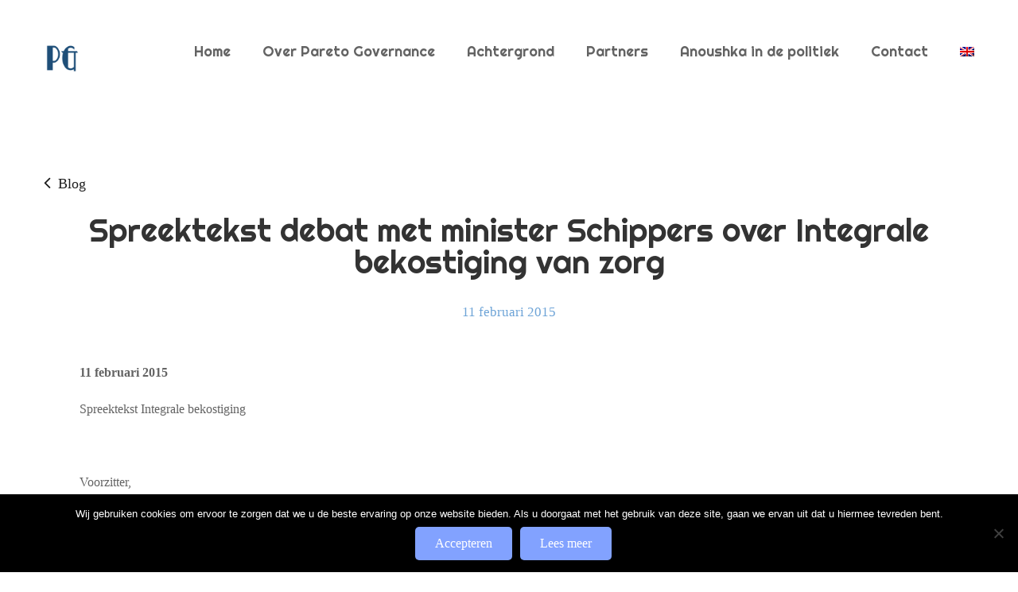

--- FILE ---
content_type: text/html; charset=UTF-8
request_url: https://www.paretogovernance.com/spreektekst-debat-met-minister-schippers-over-integrale-bekostiging-van-zorg/
body_size: 13504
content:


<!doctype html>
<html lang="nl-NL" >
<head>
	<meta charset="UTF-8">
	<link rel="profile" href="https://gmpg.org/xfn/11">
	<link rel="pingback" href="https://www.paretogovernance.com/xmlrpc.php">
	<meta name="viewport" content="width=device-width, initial-scale=1">
    <meta name='robots' content='index, follow, max-image-preview:large, max-snippet:-1, max-video-preview:-1' />
<link rel="alternate" hreflang="nl" href="https://www.paretogovernance.com/spreektekst-debat-met-minister-schippers-over-integrale-bekostiging-van-zorg/" />
<link rel="alternate" hreflang="x-default" href="https://www.paretogovernance.com/spreektekst-debat-met-minister-schippers-over-integrale-bekostiging-van-zorg/" />

	<!-- This site is optimized with the Yoast SEO plugin v26.7 - https://yoast.com/wordpress/plugins/seo/ -->
	<title>Spreektekst debat met minister Schippers over Integrale bekostiging van zorg - Pareto Governance</title>
	<link rel="canonical" href="https://www.paretogovernance.com/spreektekst-debat-met-minister-schippers-over-integrale-bekostiging-van-zorg/" />
	<meta property="og:locale" content="nl_NL" />
	<meta property="og:type" content="article" />
	<meta property="og:title" content="Spreektekst debat met minister Schippers over Integrale bekostiging van zorg - Pareto Governance" />
	<meta property="og:description" content="11 februari 2015 Spreektekst Integrale bekostiging &nbsp; Voorzitter, De VVD is voor één tarief voor de totale zorg en is dus voor de integrale bekostiging van medisch specialistische zorg. Eerst betaalde de verzekeraar apart voor de loonkosten van de medisch specialist, het gebouw en de behandeling. Dat maakte de onderhandeling over de tarieven heel ingewikkeld tussen [&hellip;]" />
	<meta property="og:url" content="https://www.paretogovernance.com/spreektekst-debat-met-minister-schippers-over-integrale-bekostiging-van-zorg/" />
	<meta property="og:site_name" content="Pareto Governance" />
	<meta property="article:published_time" content="2015-02-10T23:00:00+00:00" />
	<meta name="author" content="pareto" />
	<meta name="twitter:card" content="summary_large_image" />
	<meta name="twitter:label1" content="Geschreven door" />
	<meta name="twitter:data1" content="pareto" />
	<meta name="twitter:label2" content="Geschatte leestijd" />
	<meta name="twitter:data2" content="2 minuten" />
	<script type="application/ld+json" class="yoast-schema-graph">{"@context":"https://schema.org","@graph":[{"@type":"Article","@id":"https://www.paretogovernance.com/spreektekst-debat-met-minister-schippers-over-integrale-bekostiging-van-zorg/#article","isPartOf":{"@id":"https://www.paretogovernance.com/spreektekst-debat-met-minister-schippers-over-integrale-bekostiging-van-zorg/"},"author":{"name":"pareto","@id":"https://www.paretogovernance.com/#/schema/person/6bcd557a9856424958780dbf34d91a7a"},"headline":"Spreektekst debat met minister Schippers over Integrale bekostiging van zorg","datePublished":"2015-02-10T23:00:00+00:00","mainEntityOfPage":{"@id":"https://www.paretogovernance.com/spreektekst-debat-met-minister-schippers-over-integrale-bekostiging-van-zorg/"},"wordCount":481,"commentCount":0,"keywords":["Algemeen Overleg","integrale bekostiging","regiomaatschappen"],"articleSection":["Politiek"],"inLanguage":"nl-NL"},{"@type":"WebPage","@id":"https://www.paretogovernance.com/spreektekst-debat-met-minister-schippers-over-integrale-bekostiging-van-zorg/","url":"https://www.paretogovernance.com/spreektekst-debat-met-minister-schippers-over-integrale-bekostiging-van-zorg/","name":"Spreektekst debat met minister Schippers over Integrale bekostiging van zorg - Pareto Governance","isPartOf":{"@id":"https://www.paretogovernance.com/#website"},"datePublished":"2015-02-10T23:00:00+00:00","author":{"@id":"https://www.paretogovernance.com/#/schema/person/6bcd557a9856424958780dbf34d91a7a"},"breadcrumb":{"@id":"https://www.paretogovernance.com/spreektekst-debat-met-minister-schippers-over-integrale-bekostiging-van-zorg/#breadcrumb"},"inLanguage":"nl-NL","potentialAction":[{"@type":"ReadAction","target":["https://www.paretogovernance.com/spreektekst-debat-met-minister-schippers-over-integrale-bekostiging-van-zorg/"]}]},{"@type":"BreadcrumbList","@id":"https://www.paretogovernance.com/spreektekst-debat-met-minister-schippers-over-integrale-bekostiging-van-zorg/#breadcrumb","itemListElement":[{"@type":"ListItem","position":1,"name":"Home","item":"https://www.paretogovernance.com/"},{"@type":"ListItem","position":2,"name":"Spreektekst debat met minister Schippers over Integrale bekostiging van zorg"}]},{"@type":"WebSite","@id":"https://www.paretogovernance.com/#website","url":"https://www.paretogovernance.com/","name":"Pareto Governance","description":"","potentialAction":[{"@type":"SearchAction","target":{"@type":"EntryPoint","urlTemplate":"https://www.paretogovernance.com/?s={search_term_string}"},"query-input":{"@type":"PropertyValueSpecification","valueRequired":true,"valueName":"search_term_string"}}],"inLanguage":"nl-NL"},{"@type":"Person","@id":"https://www.paretogovernance.com/#/schema/person/6bcd557a9856424958780dbf34d91a7a","name":"pareto","image":{"@type":"ImageObject","inLanguage":"nl-NL","@id":"https://www.paretogovernance.com/#/schema/person/image/","url":"https://secure.gravatar.com/avatar/05909a057b62e34df32835294e813a7a4d3ad870536fc4490a706db7a2bdb6dd?s=96&d=mm&r=g","contentUrl":"https://secure.gravatar.com/avatar/05909a057b62e34df32835294e813a7a4d3ad870536fc4490a706db7a2bdb6dd?s=96&d=mm&r=g","caption":"pareto"},"url":"https://www.paretogovernance.com/author/pareto/"}]}</script>
	<!-- / Yoast SEO plugin. -->


<link rel='dns-prefetch' href='//fonts.googleapis.com' />
<link rel="alternate" type="application/rss+xml" title="Pareto Governance &raquo; feed" href="https://www.paretogovernance.com/feed/" />
<link rel="alternate" title="oEmbed (JSON)" type="application/json+oembed" href="https://www.paretogovernance.com/wp-json/oembed/1.0/embed?url=https%3A%2F%2Fwww.paretogovernance.com%2Fspreektekst-debat-met-minister-schippers-over-integrale-bekostiging-van-zorg%2F" />
<link rel="alternate" title="oEmbed (XML)" type="text/xml+oembed" href="https://www.paretogovernance.com/wp-json/oembed/1.0/embed?url=https%3A%2F%2Fwww.paretogovernance.com%2Fspreektekst-debat-met-minister-schippers-over-integrale-bekostiging-van-zorg%2F&#038;format=xml" />
<style id='wp-img-auto-sizes-contain-inline-css'>
img:is([sizes=auto i],[sizes^="auto," i]){contain-intrinsic-size:3000px 1500px}
/*# sourceURL=wp-img-auto-sizes-contain-inline-css */
</style>
<style id='wp-emoji-styles-inline-css'>

	img.wp-smiley, img.emoji {
		display: inline !important;
		border: none !important;
		box-shadow: none !important;
		height: 1em !important;
		width: 1em !important;
		margin: 0 0.07em !important;
		vertical-align: -0.1em !important;
		background: none !important;
		padding: 0 !important;
	}
/*# sourceURL=wp-emoji-styles-inline-css */
</style>
<style id='wp-block-library-inline-css'>
:root{--wp-block-synced-color:#7a00df;--wp-block-synced-color--rgb:122,0,223;--wp-bound-block-color:var(--wp-block-synced-color);--wp-editor-canvas-background:#ddd;--wp-admin-theme-color:#007cba;--wp-admin-theme-color--rgb:0,124,186;--wp-admin-theme-color-darker-10:#006ba1;--wp-admin-theme-color-darker-10--rgb:0,107,160.5;--wp-admin-theme-color-darker-20:#005a87;--wp-admin-theme-color-darker-20--rgb:0,90,135;--wp-admin-border-width-focus:2px}@media (min-resolution:192dpi){:root{--wp-admin-border-width-focus:1.5px}}.wp-element-button{cursor:pointer}:root .has-very-light-gray-background-color{background-color:#eee}:root .has-very-dark-gray-background-color{background-color:#313131}:root .has-very-light-gray-color{color:#eee}:root .has-very-dark-gray-color{color:#313131}:root .has-vivid-green-cyan-to-vivid-cyan-blue-gradient-background{background:linear-gradient(135deg,#00d084,#0693e3)}:root .has-purple-crush-gradient-background{background:linear-gradient(135deg,#34e2e4,#4721fb 50%,#ab1dfe)}:root .has-hazy-dawn-gradient-background{background:linear-gradient(135deg,#faaca8,#dad0ec)}:root .has-subdued-olive-gradient-background{background:linear-gradient(135deg,#fafae1,#67a671)}:root .has-atomic-cream-gradient-background{background:linear-gradient(135deg,#fdd79a,#004a59)}:root .has-nightshade-gradient-background{background:linear-gradient(135deg,#330968,#31cdcf)}:root .has-midnight-gradient-background{background:linear-gradient(135deg,#020381,#2874fc)}:root{--wp--preset--font-size--normal:16px;--wp--preset--font-size--huge:42px}.has-regular-font-size{font-size:1em}.has-larger-font-size{font-size:2.625em}.has-normal-font-size{font-size:var(--wp--preset--font-size--normal)}.has-huge-font-size{font-size:var(--wp--preset--font-size--huge)}.has-text-align-center{text-align:center}.has-text-align-left{text-align:left}.has-text-align-right{text-align:right}.has-fit-text{white-space:nowrap!important}#end-resizable-editor-section{display:none}.aligncenter{clear:both}.items-justified-left{justify-content:flex-start}.items-justified-center{justify-content:center}.items-justified-right{justify-content:flex-end}.items-justified-space-between{justify-content:space-between}.screen-reader-text{border:0;clip-path:inset(50%);height:1px;margin:-1px;overflow:hidden;padding:0;position:absolute;width:1px;word-wrap:normal!important}.screen-reader-text:focus{background-color:#ddd;clip-path:none;color:#444;display:block;font-size:1em;height:auto;left:5px;line-height:normal;padding:15px 23px 14px;text-decoration:none;top:5px;width:auto;z-index:100000}html :where(.has-border-color){border-style:solid}html :where([style*=border-top-color]){border-top-style:solid}html :where([style*=border-right-color]){border-right-style:solid}html :where([style*=border-bottom-color]){border-bottom-style:solid}html :where([style*=border-left-color]){border-left-style:solid}html :where([style*=border-width]){border-style:solid}html :where([style*=border-top-width]){border-top-style:solid}html :where([style*=border-right-width]){border-right-style:solid}html :where([style*=border-bottom-width]){border-bottom-style:solid}html :where([style*=border-left-width]){border-left-style:solid}html :where(img[class*=wp-image-]){height:auto;max-width:100%}:where(figure){margin:0 0 1em}html :where(.is-position-sticky){--wp-admin--admin-bar--position-offset:var(--wp-admin--admin-bar--height,0px)}@media screen and (max-width:600px){html :where(.is-position-sticky){--wp-admin--admin-bar--position-offset:0px}}
/*# sourceURL=/wp-includes/css/dist/block-library/common.min.css */
</style>
<style id='classic-theme-styles-inline-css'>
/*! This file is auto-generated */
.wp-block-button__link{color:#fff;background-color:#32373c;border-radius:9999px;box-shadow:none;text-decoration:none;padding:calc(.667em + 2px) calc(1.333em + 2px);font-size:1.125em}.wp-block-file__button{background:#32373c;color:#fff;text-decoration:none}
/*# sourceURL=/wp-includes/css/classic-themes.min.css */
</style>
<style id='global-styles-inline-css'>
:root{--wp--preset--aspect-ratio--square: 1;--wp--preset--aspect-ratio--4-3: 4/3;--wp--preset--aspect-ratio--3-4: 3/4;--wp--preset--aspect-ratio--3-2: 3/2;--wp--preset--aspect-ratio--2-3: 2/3;--wp--preset--aspect-ratio--16-9: 16/9;--wp--preset--aspect-ratio--9-16: 9/16;--wp--preset--color--black: #000000;--wp--preset--color--cyan-bluish-gray: #abb8c3;--wp--preset--color--white: #ffffff;--wp--preset--color--pale-pink: #f78da7;--wp--preset--color--vivid-red: #cf2e2e;--wp--preset--color--luminous-vivid-orange: #ff6900;--wp--preset--color--luminous-vivid-amber: #fcb900;--wp--preset--color--light-green-cyan: #7bdcb5;--wp--preset--color--vivid-green-cyan: #00d084;--wp--preset--color--pale-cyan-blue: #8ed1fc;--wp--preset--color--vivid-cyan-blue: #0693e3;--wp--preset--color--vivid-purple: #9b51e0;--wp--preset--gradient--vivid-cyan-blue-to-vivid-purple: linear-gradient(135deg,rgb(6,147,227) 0%,rgb(155,81,224) 100%);--wp--preset--gradient--light-green-cyan-to-vivid-green-cyan: linear-gradient(135deg,rgb(122,220,180) 0%,rgb(0,208,130) 100%);--wp--preset--gradient--luminous-vivid-amber-to-luminous-vivid-orange: linear-gradient(135deg,rgb(252,185,0) 0%,rgb(255,105,0) 100%);--wp--preset--gradient--luminous-vivid-orange-to-vivid-red: linear-gradient(135deg,rgb(255,105,0) 0%,rgb(207,46,46) 100%);--wp--preset--gradient--very-light-gray-to-cyan-bluish-gray: linear-gradient(135deg,rgb(238,238,238) 0%,rgb(169,184,195) 100%);--wp--preset--gradient--cool-to-warm-spectrum: linear-gradient(135deg,rgb(74,234,220) 0%,rgb(151,120,209) 20%,rgb(207,42,186) 40%,rgb(238,44,130) 60%,rgb(251,105,98) 80%,rgb(254,248,76) 100%);--wp--preset--gradient--blush-light-purple: linear-gradient(135deg,rgb(255,206,236) 0%,rgb(152,150,240) 100%);--wp--preset--gradient--blush-bordeaux: linear-gradient(135deg,rgb(254,205,165) 0%,rgb(254,45,45) 50%,rgb(107,0,62) 100%);--wp--preset--gradient--luminous-dusk: linear-gradient(135deg,rgb(255,203,112) 0%,rgb(199,81,192) 50%,rgb(65,88,208) 100%);--wp--preset--gradient--pale-ocean: linear-gradient(135deg,rgb(255,245,203) 0%,rgb(182,227,212) 50%,rgb(51,167,181) 100%);--wp--preset--gradient--electric-grass: linear-gradient(135deg,rgb(202,248,128) 0%,rgb(113,206,126) 100%);--wp--preset--gradient--midnight: linear-gradient(135deg,rgb(2,3,129) 0%,rgb(40,116,252) 100%);--wp--preset--font-size--small: 13px;--wp--preset--font-size--medium: 20px;--wp--preset--font-size--large: 36px;--wp--preset--font-size--x-large: 42px;--wp--preset--spacing--20: 0.44rem;--wp--preset--spacing--30: 0.67rem;--wp--preset--spacing--40: 1rem;--wp--preset--spacing--50: 1.5rem;--wp--preset--spacing--60: 2.25rem;--wp--preset--spacing--70: 3.38rem;--wp--preset--spacing--80: 5.06rem;--wp--preset--shadow--natural: 6px 6px 9px rgba(0, 0, 0, 0.2);--wp--preset--shadow--deep: 12px 12px 50px rgba(0, 0, 0, 0.4);--wp--preset--shadow--sharp: 6px 6px 0px rgba(0, 0, 0, 0.2);--wp--preset--shadow--outlined: 6px 6px 0px -3px rgb(255, 255, 255), 6px 6px rgb(0, 0, 0);--wp--preset--shadow--crisp: 6px 6px 0px rgb(0, 0, 0);}:where(.is-layout-flex){gap: 0.5em;}:where(.is-layout-grid){gap: 0.5em;}body .is-layout-flex{display: flex;}.is-layout-flex{flex-wrap: wrap;align-items: center;}.is-layout-flex > :is(*, div){margin: 0;}body .is-layout-grid{display: grid;}.is-layout-grid > :is(*, div){margin: 0;}:where(.wp-block-columns.is-layout-flex){gap: 2em;}:where(.wp-block-columns.is-layout-grid){gap: 2em;}:where(.wp-block-post-template.is-layout-flex){gap: 1.25em;}:where(.wp-block-post-template.is-layout-grid){gap: 1.25em;}.has-black-color{color: var(--wp--preset--color--black) !important;}.has-cyan-bluish-gray-color{color: var(--wp--preset--color--cyan-bluish-gray) !important;}.has-white-color{color: var(--wp--preset--color--white) !important;}.has-pale-pink-color{color: var(--wp--preset--color--pale-pink) !important;}.has-vivid-red-color{color: var(--wp--preset--color--vivid-red) !important;}.has-luminous-vivid-orange-color{color: var(--wp--preset--color--luminous-vivid-orange) !important;}.has-luminous-vivid-amber-color{color: var(--wp--preset--color--luminous-vivid-amber) !important;}.has-light-green-cyan-color{color: var(--wp--preset--color--light-green-cyan) !important;}.has-vivid-green-cyan-color{color: var(--wp--preset--color--vivid-green-cyan) !important;}.has-pale-cyan-blue-color{color: var(--wp--preset--color--pale-cyan-blue) !important;}.has-vivid-cyan-blue-color{color: var(--wp--preset--color--vivid-cyan-blue) !important;}.has-vivid-purple-color{color: var(--wp--preset--color--vivid-purple) !important;}.has-black-background-color{background-color: var(--wp--preset--color--black) !important;}.has-cyan-bluish-gray-background-color{background-color: var(--wp--preset--color--cyan-bluish-gray) !important;}.has-white-background-color{background-color: var(--wp--preset--color--white) !important;}.has-pale-pink-background-color{background-color: var(--wp--preset--color--pale-pink) !important;}.has-vivid-red-background-color{background-color: var(--wp--preset--color--vivid-red) !important;}.has-luminous-vivid-orange-background-color{background-color: var(--wp--preset--color--luminous-vivid-orange) !important;}.has-luminous-vivid-amber-background-color{background-color: var(--wp--preset--color--luminous-vivid-amber) !important;}.has-light-green-cyan-background-color{background-color: var(--wp--preset--color--light-green-cyan) !important;}.has-vivid-green-cyan-background-color{background-color: var(--wp--preset--color--vivid-green-cyan) !important;}.has-pale-cyan-blue-background-color{background-color: var(--wp--preset--color--pale-cyan-blue) !important;}.has-vivid-cyan-blue-background-color{background-color: var(--wp--preset--color--vivid-cyan-blue) !important;}.has-vivid-purple-background-color{background-color: var(--wp--preset--color--vivid-purple) !important;}.has-black-border-color{border-color: var(--wp--preset--color--black) !important;}.has-cyan-bluish-gray-border-color{border-color: var(--wp--preset--color--cyan-bluish-gray) !important;}.has-white-border-color{border-color: var(--wp--preset--color--white) !important;}.has-pale-pink-border-color{border-color: var(--wp--preset--color--pale-pink) !important;}.has-vivid-red-border-color{border-color: var(--wp--preset--color--vivid-red) !important;}.has-luminous-vivid-orange-border-color{border-color: var(--wp--preset--color--luminous-vivid-orange) !important;}.has-luminous-vivid-amber-border-color{border-color: var(--wp--preset--color--luminous-vivid-amber) !important;}.has-light-green-cyan-border-color{border-color: var(--wp--preset--color--light-green-cyan) !important;}.has-vivid-green-cyan-border-color{border-color: var(--wp--preset--color--vivid-green-cyan) !important;}.has-pale-cyan-blue-border-color{border-color: var(--wp--preset--color--pale-cyan-blue) !important;}.has-vivid-cyan-blue-border-color{border-color: var(--wp--preset--color--vivid-cyan-blue) !important;}.has-vivid-purple-border-color{border-color: var(--wp--preset--color--vivid-purple) !important;}.has-vivid-cyan-blue-to-vivid-purple-gradient-background{background: var(--wp--preset--gradient--vivid-cyan-blue-to-vivid-purple) !important;}.has-light-green-cyan-to-vivid-green-cyan-gradient-background{background: var(--wp--preset--gradient--light-green-cyan-to-vivid-green-cyan) !important;}.has-luminous-vivid-amber-to-luminous-vivid-orange-gradient-background{background: var(--wp--preset--gradient--luminous-vivid-amber-to-luminous-vivid-orange) !important;}.has-luminous-vivid-orange-to-vivid-red-gradient-background{background: var(--wp--preset--gradient--luminous-vivid-orange-to-vivid-red) !important;}.has-very-light-gray-to-cyan-bluish-gray-gradient-background{background: var(--wp--preset--gradient--very-light-gray-to-cyan-bluish-gray) !important;}.has-cool-to-warm-spectrum-gradient-background{background: var(--wp--preset--gradient--cool-to-warm-spectrum) !important;}.has-blush-light-purple-gradient-background{background: var(--wp--preset--gradient--blush-light-purple) !important;}.has-blush-bordeaux-gradient-background{background: var(--wp--preset--gradient--blush-bordeaux) !important;}.has-luminous-dusk-gradient-background{background: var(--wp--preset--gradient--luminous-dusk) !important;}.has-pale-ocean-gradient-background{background: var(--wp--preset--gradient--pale-ocean) !important;}.has-electric-grass-gradient-background{background: var(--wp--preset--gradient--electric-grass) !important;}.has-midnight-gradient-background{background: var(--wp--preset--gradient--midnight) !important;}.has-small-font-size{font-size: var(--wp--preset--font-size--small) !important;}.has-medium-font-size{font-size: var(--wp--preset--font-size--medium) !important;}.has-large-font-size{font-size: var(--wp--preset--font-size--large) !important;}.has-x-large-font-size{font-size: var(--wp--preset--font-size--x-large) !important;}
.fw-footer .widget .widget-title {
	font-family: 'Righteous';
}

.post .entry-date a time, .post .cat-links a {
	color: #6ea4d7 !important;
}

.b4u-socials-widget a {
	background: #6ea4d7;
}

.b4u-socials-widget a:hover {
	background: #3e81c0;
}

.fw-wrap-logo {
	max-width: calc(100% - 32px);
}

#mobile-menu .mm-navbar, #mobile-menu .mm-listview > li, #mobile-menu .mm-listview > li:after, #mobile-menu .mm-listview > li .mm-next, #mobile-menu .mm-listview > li .mm-next:before {
	border: none;
}


.fw-shortcode-latest-posts article .entry-meta .cat-links {
	display: none !important;
}

.fw-shortcode-latest-posts article .entry-meta .footer-meta {
	border-bottom: none;
	font-weight: 400;
}

.menu-footer-menu-container a, footer #text-4 a {
	color: #636363 !important;
	text-decoration: underline;
}

.fw-wrap-logo, .fw-wrap-logo > a, .fw-wrap-logo > a > img {
	max-height: 47px;
}

.fw-logo-no-retina.header-1 .fw-header:not(.fw-header-sticky-new-logo) .mmenu-link, .fw-logo-no-retina.header-5 .fw-header:not(.fw-header-sticky-new-logo) .mmenu-link, .fw-logo-no-retina.header-1 .fw-header:not(.fw-header-sticky-new-logo) .primary-navigation, .fw-logo-no-retina.header-5 .fw-header:not(.fw-header-sticky-new-logo) .primary-navigation {
	margin-top: 0 !important
}

.header-1 .primary-navigation > ul > li > a {
    font-family: 'Righteous' !important;
}


.footer-languages > div {
	display: none;
}

html[lang="en-US"] .footer-languages .footer-en {
	display: block;
}

html[lang="nl-NL"] .footer-languages .footer-nl {
	display: block;
}

.fw-site-navigation > ul > li ul > li > a {
	color: #fff;
}

.single-post #comments {
	display: none;
}

.button {
	font-family: 'Roboto';
	font-weight: 300;
	font-style: normal;
	font-size: 16px;
	line-height: 30px;
	letter-spacing: 0px;
	display: inline-block;
	margin-bottom: 0;
	text-align: center;
	vertical-align: middle;
	cursor: pointer;
	text-decoration: none;
	white-space: nowrap;
	outline: none;
	position: relative;
	-webkit-user-select: none;
	-moz-user-select: none;
	-ms-user-select: none;
	user-select: none;
	-webkit-transition: all 0.3s ease;
	-o-transition: all 0.3s ease;
	transition: all 0.3s ease;
	max-width: 100%;
	padding: 12px 25px;
	background-color: #6ea4d7;
	border-color: transparent;
	border-width: 0;
	color: #ffffff !important;
	border-radius: 3px;
}

.button:hover {
	background-color: #3e81c0;
}

.header-1 .primary-navigation > ul > li > a {
    margin-right: 0;
    margin-left: 20px;
}

.header-1 .fw-nav-wrap {
    max-width: 100% !important;
}
/*# sourceURL=global-styles-inline-css */
</style>
<link rel='stylesheet' id='cookie-notice-front-css' href='https://www.paretogovernance.com/wp-content/plugins/cookie-notice/css/front.min.css?ver=2.5.11' media='all' />
<link rel='stylesheet' id='et-gf-open-sans-css' href='https://fonts.googleapis.com/css?family=Open+Sans:400,700' media='all' />
<link rel='stylesheet' id='et_monarch-css-css' href='https://www.paretogovernance.com/wp-content/plugins/monarch/css/style.css?ver=1.2.5' media='all' />
<link rel='stylesheet' id='page-list-style-css' href='https://www.paretogovernance.com/wp-content/plugins/sitemap/css/page-list.css?ver=4.4' media='all' />
<link rel='stylesheet' id='wpml-legacy-dropdown-0-css' href='https://www.paretogovernance.com/wp-content/plugins/sitepress-multilingual-cms/templates/language-switchers/legacy-dropdown/style.min.css?ver=1' media='all' />
<style id='wpml-legacy-dropdown-0-inline-css'>
.wpml-ls-statics-shortcode_actions, .wpml-ls-statics-shortcode_actions .wpml-ls-sub-menu, .wpml-ls-statics-shortcode_actions a {border-color:#cdcdcd;}.wpml-ls-statics-shortcode_actions a, .wpml-ls-statics-shortcode_actions .wpml-ls-sub-menu a, .wpml-ls-statics-shortcode_actions .wpml-ls-sub-menu a:link, .wpml-ls-statics-shortcode_actions li:not(.wpml-ls-current-language) .wpml-ls-link, .wpml-ls-statics-shortcode_actions li:not(.wpml-ls-current-language) .wpml-ls-link:link {color:#444444;background-color:#ffffff;}.wpml-ls-statics-shortcode_actions .wpml-ls-sub-menu a:hover,.wpml-ls-statics-shortcode_actions .wpml-ls-sub-menu a:focus, .wpml-ls-statics-shortcode_actions .wpml-ls-sub-menu a:link:hover, .wpml-ls-statics-shortcode_actions .wpml-ls-sub-menu a:link:focus {color:#000000;background-color:#eeeeee;}.wpml-ls-statics-shortcode_actions .wpml-ls-current-language > a {color:#444444;background-color:#ffffff;}.wpml-ls-statics-shortcode_actions .wpml-ls-current-language:hover>a, .wpml-ls-statics-shortcode_actions .wpml-ls-current-language>a:focus {color:#000000;background-color:#eeeeee;}
/*# sourceURL=wpml-legacy-dropdown-0-inline-css */
</style>
<link rel='stylesheet' id='wpml-menu-item-0-css' href='https://www.paretogovernance.com/wp-content/plugins/sitepress-multilingual-cms/templates/language-switchers/menu-item/style.min.css?ver=1' media='all' />
<link rel='stylesheet' id='parent-style-css' href='https://www.paretogovernance.com/wp-content/themes/best4u/style.css?ver=6.9' media='all' />
<link rel='stylesheet' id='font-awesome-css' href='https://www.paretogovernance.com/wp-content/plugins/unyson/framework/static/libs/font-awesome/css/font-awesome.min.css?ver=2.7.31' media='all' />
<link rel='stylesheet' id='wp-linkedin-css' href='https://www.paretogovernance.com/wp-content/plugins/wp-linkedin/style.css?ver=2.9' media='all' />
<link rel='stylesheet' id='bootstrap-css' href='https://www.paretogovernance.com/wp-content/themes/best4u/css/bootstrap.css?ver=1.0.13' media='all' />
<link rel='stylesheet' id='fw-mmenu-css' href='https://www.paretogovernance.com/wp-content/themes/best4u/css/jquery.mmenu.all.css?ver=1.0.13' media='all' />
<link rel='stylesheet' id='best4u-style-css' href='https://www.paretogovernance.com/wp-content/uploads/best4u-style.css?ver=1765178018' media='all' />
<link rel='stylesheet' id='fw-theme-style-css' href='https://www.paretogovernance.com/wp-content/themes/best4u-child/style.css?ver=1.0.13' media='all' />
<link rel='stylesheet' id='prettyPhoto-css' href='https://www.paretogovernance.com/wp-content/themes/best4u/css/prettyPhoto.css?ver=1.0.13' media='all' />
<link rel='stylesheet' id='animate-css' href='https://www.paretogovernance.com/wp-content/themes/best4u/css/animate.css?ver=1.0.13' media='all' />
<link rel='stylesheet' id='fw-googleFonts-css' href='https://fonts.googleapis.com/css?family=Roboto%3A100%7CBree+Serif%3Aregular%7CRighteous%3Aregular&#038;subset=greek%2Clatin-ext%2Clatin&#038;ver=6.9' media='all' />
<!--n2css--><!--n2js--><script id="cookie-notice-front-js-before">
var cnArgs = {"ajaxUrl":"https:\/\/www.paretogovernance.com\/wp-admin\/admin-ajax.php","nonce":"ee5ed3e0c5","hideEffect":"fade","position":"bottom","onScroll":false,"onScrollOffset":100,"onClick":false,"cookieName":"cookie_notice_accepted","cookieTime":2592000,"cookieTimeRejected":2592000,"globalCookie":false,"redirection":false,"cache":false,"revokeCookies":false,"revokeCookiesOpt":"automatic"};

//# sourceURL=cookie-notice-front-js-before
</script>
<script src="https://www.paretogovernance.com/wp-content/plugins/cookie-notice/js/front.min.js?ver=2.5.11" id="cookie-notice-front-js"></script>
<script src="https://www.paretogovernance.com/wp-includes/js/jquery/jquery.min.js?ver=3.7.1" id="jquery-core-js"></script>
<script src="https://www.paretogovernance.com/wp-includes/js/jquery/jquery-migrate.min.js?ver=3.4.1" id="jquery-migrate-js"></script>
<script src="https://www.paretogovernance.com/wp-content/plugins/sitepress-multilingual-cms/templates/language-switchers/legacy-dropdown/script.min.js?ver=1" id="wpml-legacy-dropdown-0-js"></script>
<script src="https://www.paretogovernance.com/wp-content/themes/best4u/js/lib/modernizr.min.js?ver=1.0.13" id="modernizr-js"></script>
<script src="https://www.paretogovernance.com/wp-content/themes/best4u/js/lib/bootstrap.min.js?ver=1.0.13" id="bootstrap-js"></script>
<script src="https://www.paretogovernance.com/wp-content/themes/best4u/js/jquery.touchSwipe.min.js?ver=1.0.13" id="touchSwipe-js"></script>
<script src="https://www.paretogovernance.com/wp-content/themes/best4u/js/lib/html5shiv.js?ver=1.0.13" id="html5shiv-js"></script>
<script src="https://www.paretogovernance.com/wp-content/themes/best4u/js/lib/respond.min.js?ver=1.0.13" id="respond-js"></script>
<link rel="https://api.w.org/" href="https://www.paretogovernance.com/wp-json/" /><link rel="alternate" title="JSON" type="application/json" href="https://www.paretogovernance.com/wp-json/wp/v2/posts/1422" /><link rel="EditURI" type="application/rsd+xml" title="RSD" href="https://www.paretogovernance.com/xmlrpc.php?rsd" />
<link rel='shortlink' href='https://www.paretogovernance.com/?p=1422' />
<meta name="generator" content="WPML ver:4.8.6 stt:37,1;" />
<style id="et-social-custom-css">
				 
			</style><link rel="icon" href="https://www.paretogovernance.com/wp-content/uploads/2019/05/cropped-favicon-32x32.png" sizes="32x32" />
<link rel="icon" href="https://www.paretogovernance.com/wp-content/uploads/2019/05/cropped-favicon-192x192.png" sizes="192x192" />
<link rel="apple-touch-icon" href="https://www.paretogovernance.com/wp-content/uploads/2019/05/cropped-favicon-180x180.png" />
<meta name="msapplication-TileImage" content="https://www.paretogovernance.com/wp-content/uploads/2019/05/cropped-favicon-270x270.png" />
</head>
<body data-rsssl=1 class="wp-singular post-template-default single single-post postid-1422 single-format-standard wp-embed-responsive wp-theme-best4u wp-child-theme-best4u-child cookies-not-set et_monarch fw-full fw-website-align-center fw-section-space-lg header-1 fw-top-bar-off fw-no-absolute-header fw-top-social-right fw-header-sticky mobile-menu-item-align-left fw-mobile-menu-position-right fw-top-logo-left fw-logo-image fw-logo-no-retina fw-animation-mobile-off fw-search-filter-off" itemscope="itemscope" itemtype="https://schema.org/WebPage">
	<div class="fw-page-transition-spinner fw-spinner-circle"><div class="fw-spinner-circle1"></div>
						<div class="fw-spinner-circle2"></div>
						<div class="fw-spinner-circle3"></div>
						<div class="fw-spinner-circle4"></div>
						<div class="fw-spinner-circle5"></div>
						<div class="fw-spinner-circle6"></div>
						<div class="fw-spinner-circle7"></div>
						<div class="fw-spinner-circle8"></div>
						<div class="fw-spinner-circle9"></div>
						<div class="fw-spinner-circle10"></div>
						<div class="fw-spinner-circle11"></div>
						<div class="fw-spinner-circle12"></div></div>	<div class="fw-page-transition" data-page-transition-in="fadeIn" data-page-transition-duration-in="" data-page-transition-out="fadeOut" data-page-transition-duration-out="">		<div id="page" class="hfeed site">
			<header class="fw-header" itemscope="itemscope" itemtype="https://schema.org/WPHeader">
		<div class="fw-header-main">
		<div class="fw-container">
			<a href="#mobile-menu" class="mmenu-link"><i class="fa fa-navicon"></i></a>
										<div class="fw-wrap-logo">
				
												<a href="https://www.paretogovernance.com/" class="fw-site-logo">
								<img src="//www.paretogovernance.com/wp-content/uploads/2019/05/favicon.png" alt="Pareto Governance" />
							</a>
						
							</div>
									<div class="fw-nav-wrap" itemscope="itemscope" itemtype="https://schema.org/SiteNavigationElement" role="navigation">
				<nav id="fw-menu-primary" class="fw-site-navigation primary-navigation"><ul id="menu-main-menu" class="fw-nav-menu"><li id="menu-item-27" class="menu-item menu-item-type-post_type menu-item-object-page menu-item-home menu-item-27"><a title="Home" href="https://www.paretogovernance.com/" >Home</a></li>
<li id="menu-item-1214" class="menu-item menu-item-type-post_type menu-item-object-page menu-item-1214"><a href="https://www.paretogovernance.com/over-pareto-governance/" >Over Pareto Governance</a></li>
<li id="menu-item-1254" class="menu-item menu-item-type-post_type menu-item-object-page menu-item-has-children menu-item-1254"><a href="https://www.paretogovernance.com/achtergrond/" >Achtergrond</a>
<ul class="sub-menu">
	<li id="menu-item-1279" class="menu-item menu-item-type-post_type menu-item-object-page menu-item-1279"><a href="https://www.paretogovernance.com/achtergrond/in-de-kamer/" >In de Kamer</a></li>
	<li id="menu-item-1280" class="menu-item menu-item-type-post_type menu-item-object-page menu-item-1280"><a href="https://www.paretogovernance.com/achtergrond/adviseur-van-minister-schippers/" >Adviseur van Minister Schippers</a></li>
	<li id="menu-item-1281" class="menu-item menu-item-type-post_type menu-item-object-page menu-item-1281"><a href="https://www.paretogovernance.com/achtergrond/werken-bij-de-nieuwe-toezichthouder/" >Werken bij de nieuwe toezichthouder</a></li>
</ul>
</li>
<li id="menu-item-1582" class="menu-item menu-item-type-post_type menu-item-object-page menu-item-1582"><a href="https://www.paretogovernance.com/partners/" >Partners</a></li>
<li id="menu-item-1615" class="menu-item menu-item-type-post_type menu-item-object-page menu-item-1615"><a href="https://www.paretogovernance.com/anoushka-in-de-politiek/" >Anoushka in de politiek</a></li>
<li id="menu-item-29" class="menu-item menu-item-type-post_type menu-item-object-page menu-item-29"><a title="Contact" href="https://www.paretogovernance.com/contact/" >Contact</a></li>
<li id="menu-item-wpml-ls-2-en" class="menu-item-language menu-item wpml-ls-slot-2 wpml-ls-item wpml-ls-item-en wpml-ls-menu-item wpml-ls-first-item wpml-ls-last-item menu-item-type-wpml_ls_menu_item menu-item-object-wpml_ls_menu_item menu-item-wpml-ls-2-en"><a title="Overschakelen naar Engels" href="https://www.paretogovernance.com/en/" aria-label="Overschakelen naar Engels" role="menuitem" ><img
            class="wpml-ls-flag"
            src="https://www.paretogovernance.com/wp-content/plugins/sitepress-multilingual-cms/res/flags/en.png"
            alt="Engels"
            
            
    /></a></li>
</ul></nav>			</div>
		</div>
	</div>
	</header>
<nav id="mobile-menu"><ul><li  class="menu-item menu-item-type-post_type menu-item-object-page menu-item-home"><a title="Home" href="https://www.paretogovernance.com/">Home</a></li><li  class="menu-item menu-item-type-post_type menu-item-object-page"><a href="https://www.paretogovernance.com/over-pareto-governance/">Over Pareto Governance</a></li><li  class="menu-item menu-item-type-post_type menu-item-object-page menu-item-has-children"><a href="https://www.paretogovernance.com/achtergrond/">Achtergrond</a><ul class="sub-menu">	<li  class="menu-item menu-item-type-post_type menu-item-object-page"><a href="https://www.paretogovernance.com/achtergrond/in-de-kamer/">In de Kamer</a></li>	<li  class="menu-item menu-item-type-post_type menu-item-object-page"><a href="https://www.paretogovernance.com/achtergrond/adviseur-van-minister-schippers/">Adviseur van Minister Schippers</a></li>	<li  class="menu-item menu-item-type-post_type menu-item-object-page"><a href="https://www.paretogovernance.com/achtergrond/werken-bij-de-nieuwe-toezichthouder/">Werken bij de nieuwe toezichthouder</a></li></ul></li><li  class="menu-item menu-item-type-post_type menu-item-object-page"><a href="https://www.paretogovernance.com/partners/">Partners</a></li><li  class="menu-item menu-item-type-post_type menu-item-object-page"><a href="https://www.paretogovernance.com/anoushka-in-de-politiek/">Anoushka in de politiek</a></li><li  class="menu-item menu-item-type-post_type menu-item-object-page"><a title="Contact" href="https://www.paretogovernance.com/contact/">Contact</a></li><li  class="menu-item-language menu-item wpml-ls-slot-2 wpml-ls-item wpml-ls-item-en wpml-ls-menu-item wpml-ls-first-item wpml-ls-last-item menu-item-type-wpml_ls_menu_item menu-item-object-wpml_ls_menu_item"><a title="Overschakelen naar Engels" href="https://www.paretogovernance.com/en/"><img            class="wpml-ls-flag"            src="https://www.paretogovernance.com/wp-content/plugins/sitepress-multilingual-cms/res/flags/en.png"            alt="Engels"                            /></a></li></ul></nav>			<div id="main" class="site-main">			<div class="no-header-image"></div>
		<section class="fw-main-row " role="main" itemprop="mainEntity" itemscope="itemscope" itemtype="https://schema.org/Blog">
		<div class="fw-container">
            <div class="fw-row">
                <div class="fw-content-area col-md-12">
                    <div class="fw-col-inner">
                                                <article id="post-1422" class="post post-details post-1422 type-post status-publish format-standard hentry category-politiek tag-algemeen-overleg tag-integrale-bekostiging tag-regiomaatschappen" itemscope="itemscope" itemtype="https://schema.org/BlogPosting" itemprop="blogPost">
	<div class="fw-col-inner">
        <div class="back-link">
            <a href="https://www.paretogovernance.com/blog">Blog</a>
        </div>
		<header class="entry-header">
            			<h2 class="entry-title" itemprop="headline">Spreektekst debat met minister Schippers over Integrale bekostiging van zorg</h2>
		                    <div class="wrap-entry-meta">
            <meta itemscope itemprop="mainEntityOfPage" itemType="https://schema.org/WebPage" itemid="https://google.com/article" content="" />
                                        <span class="entry-date">
                    <a rel="bookmark" href="https://www.paretogovernance.com/spreektekst-debat-met-minister-schippers-over-integrale-bekostiging-van-zorg/">
                        <time itemprop="datePublished" datetime="2015-02-11T0:00:00+01:00">11 februari 2015</time>
                        <meta itemprop="dateModified" content="2015-02-11T0:00:00+01:00">
                    </a>
                </span>
                                                </div>
    		</header>

		
		<div class="entry-content clearfix" itemprop="text">
			<p><strong>11 februari 2015</strong></p>
<p>Spreektekst Integrale bekostiging</p>
<p>&nbsp;</p>
<p>Voorzitter,</p>
<p>De VVD is voor één tarief voor de totale zorg en is dus voor de integrale bekostiging van medisch specialistische zorg. Eerst betaalde de verzekeraar apart voor de loonkosten van de medisch specialist, het gebouw en de behandeling. Dat maakte de onderhandeling over de tarieven heel ingewikkeld tussen verzekeraars en ziekenhuizen. Omdat er rekening moest worden gehouden met een vast honorariumbudget voor medisch specialisten. In die zin wordt de bedrijfsvoering van de medisch specialistische zorg nu even normaal als dat die bij andere zorg al was.</p>
<p>De VVD heeft vragen over de uitwerking hiervan. Wat opvalt uit de NZa monitor is dat verzekeraars al wel contracten hebben gesloten met ziekenhuizen voor 2015. De NZa zegt dat er tussen ziekenhuizen en specialisten onderling nog weinig afspraken lijken te zijn gemaakt over de verdeling van kosten en risico’s, prijs, kwaliteit en productie. Hoe de kosten en opbrengsten intern worden gedeeld, wie er verantwoordelijk is als de werkelijkheid afwijkt van de planning, is nog niet geregeld. Onderkent de minister deze risico’s voor de bedrijfsvoering van ziekenhuizen? We weten dat de IGZ zelftest kan helpen om bestuurders en medisch specialisten inzicht te geven in welke afspraken ze nog moeten maken? Heeft dat effect? Hoe kan zij stimuleren dat deze afspraken tot stand komen? Heeft de verzekeraar hier een rol, of is die rol beperkt tot de afspraak met de contractpartner, het ziekenhuis?</p>
<p>&nbsp;</p>
<p>Voorzitter,</p>
<p>De VVD is er voorstander van dat de medisch specialist vrij kan kiezen om in loondienst te gaan of het vrije beroep te blijven uitoefenen, maar er kan niet langer zelfstandig worden gedeclareerd. Medisch specialisten die willen ondernemen lopen risico op hun aandeel in het ziekenhuis, doen investeringen in apparatuur en hebben met elkaar personeel in dienst. Dat vindt de VVD een goede zaak, de medisch specialist loopt zo ondernemersrisico evenals andere ondernemers. De ministeries van Financiën en VWS hebben goed samengewerkt met het veld om vooraf zekerheid te bieden aan medisch specialisten over hun fiscale positie. Kan de minister een toelichting geven over de laatste stand van zaken nu dat alle specialisten die een bedrijf willen vormen zich voor 1 januari bij de fiscus hebben moeten melden? Hoeveel medisch specialisten hebben gekozen voor welke modellen?</p>
<p>&nbsp;</p>
<p>Voorzitter, tenslotte de regiomaatschappen. Samenwerking tussen medisch specialisten op medisch gebied kan de kwaliteit bevorderen. Een fusie in een regiomaatschap is hiervoor niet nodig. Zo’n fusie kan leiden tot monopolievorming van alle medisch specialisten in een regio.</p>
<p>De minister zegt dat de De Autoriteit Consument en Markt en de Zorgautoriteit de ontwikkeling van de regiomaatschappen scherp in de gaten houden. Heeft de fiscus regiomaatschappen goedgekeurd? En zo ja, hoe gaan zij declareren? Direct of via een ziekenhuis? De uitoefening van deze marktmacht ten opzichte van ziekenhuizen en verzekeraars vindt de VVD een ongewenst effect van regiomaatschappen.</p>
<div class="et_social_inline et_social_mobile_on et_social_inline_bottom">
				<div class="et_social_networks et_social_autowidth et_social_slide et_social_rounded et_social_left et_social_no_animation et_social_outer_dark">
					
					<ul class="et_social_icons_container"><li class="et_social_facebook"><a href="http://www.facebook.com/sharer.php?u=https%3A%2F%2Fwww.paretogovernance.com%2Fspreektekst-debat-met-minister-schippers-over-integrale-bekostiging-van-zorg%2F&#038;t=Spreektekst%20debat%20met%20minister%20Schippers%20over%20Integrale%20bekostiging%20van%20zorg" class="et_social_share" rel="nofollow" data-social_name="facebook" data-post_id="1422" data-social_type="share" data-location="inline"><i class="et_social_icon et_social_icon_facebook"></i><span class="et_social_overlay"></span></a></li><li class="et_social_twitter"><a href="http://twitter.com/share?text=Spreektekst%20debat%20met%20minister%20Schippers%20over%20Integrale%20bekostiging%20van%20zorg&#038;url=https%3A%2F%2Fwww.paretogovernance.com%2Fspreektekst-debat-met-minister-schippers-over-integrale-bekostiging-van-zorg%2F&#038;via=" class="et_social_share" rel="nofollow" data-social_name="twitter" data-post_id="1422" data-social_type="share" data-location="inline"><i class="et_social_icon et_social_icon_twitter"></i><span class="et_social_overlay"></span></a></li><li class="et_social_googleplus"><a href="https://plus.google.com/share?url=https%3A%2F%2Fwww.paretogovernance.com%2Fspreektekst-debat-met-minister-schippers-over-integrale-bekostiging-van-zorg%2F&#038;t=Spreektekst%20debat%20met%20minister%20Schippers%20over%20Integrale%20bekostiging%20van%20zorg" class="et_social_share" rel="nofollow" data-social_name="googleplus" data-post_id="1422" data-social_type="share" data-location="inline"><i class="et_social_icon et_social_icon_googleplus"></i><span class="et_social_overlay"></span></a></li><li class="et_social_buffer"><a href="https://bufferapp.com/add?url=https%3A%2F%2Fwww.paretogovernance.com%2Fspreektekst-debat-met-minister-schippers-over-integrale-bekostiging-van-zorg%2F&#038;title=Spreektekst%20debat%20met%20minister%20Schippers%20over%20Integrale%20bekostiging%20van%20zorg" class="et_social_share" rel="nofollow" data-social_name="buffer" data-post_id="1422" data-social_type="share" data-location="inline"><i class="et_social_icon et_social_icon_buffer"></i><span class="et_social_overlay"></span></a></li><li class="et_social_evernote"><a href="http://www.evernote.com/clip.action?url=https%3A%2F%2Fwww.paretogovernance.com%2Fspreektekst-debat-met-minister-schippers-over-integrale-bekostiging-van-zorg%2F&#038;title=Spreektekst%20debat%20met%20minister%20Schippers%20over%20Integrale%20bekostiging%20van%20zorg" class="et_social_share" rel="nofollow" data-social_name="evernote" data-post_id="1422" data-social_type="share" data-location="inline"><i class="et_social_icon et_social_icon_evernote"></i><span class="et_social_overlay"></span></a></li><li class="et_social_stumbleupon"><a href="http://www.stumbleupon.com/badge?url=https%3A%2F%2Fwww.paretogovernance.com%2Fspreektekst-debat-met-minister-schippers-over-integrale-bekostiging-van-zorg%2F&#038;title=Spreektekst%20debat%20met%20minister%20Schippers%20over%20Integrale%20bekostiging%20van%20zorg" class="et_social_share" rel="nofollow" data-social_name="stumbleupon" data-post_id="1422" data-social_type="share" data-location="inline"><i class="et_social_icon et_social_icon_stumbleupon"></i><span class="et_social_overlay"></span></a></li></ul>
				</div>
			</div>		</div>

					<footer class="entry-meta">
				<div class="fw-tag-links"><a href="https://www.paretogovernance.com/tag/algemeen-overleg/" rel="tag">Algemeen Overleg</a> <a href="https://www.paretogovernance.com/tag/integrale-bekostiging/" rel="tag">integrale bekostiging</a> <a href="https://www.paretogovernance.com/tag/regiomaatschappen/" rel="tag">regiomaatschappen</a></div>
			</footer>
			</div>
</article>
                    </div><!-- /.inner -->
                </div><!-- /.content-area -->

                		<div class="col-md-4 col-sm-12 fw-sidebar" role="complementary" itemscope="itemscope" itemtype="https://schema.org/WPSideBar">
			<div class="fw-col-inner">
							</div><!-- /.inner -->
		</div><!-- /.sidebar -->
	            </div><!-- /.row -->
        </div>
</section>

</div><!-- /.site-main -->

<!-- Footer -->
<footer id="colophon" class="site-footer fw-footer " itemscope="itemscope"
        itemtype="https://schema.org/WPFooter">
        	<div class="fw-footer-widgets footer-cols-3">
				<div class="fw-inner">
			<div class="fw-container">
				<div class="fw-row">
											<div class="fw-col-md-4 fw-col-sm-4">
							<aside id="text-2" class="widget widget_text"><h2 class="widget-title"><span>Contactinformatie</span></h2>			<div class="textwidget"><p>Koninginneweg 158H<br />
1075 EE Amsterdam<br />
Nederland</p>
<p><a href="mailto:info@paretogovernance.com">info@paretogovernance.com</a><br />
<a href="mailto:anoushka@paretogovernance.com">anoushka@paretogovernance.com</a></p>
<p><a class="button" href="/contact">Contact</a></p>
</div>
		</aside>						</div>
											<div class="fw-col-md-4 fw-col-sm-4">
							<aside id="nav_menu-2" class="widget widget_nav_menu"><h2 class="widget-title"><span>Handige informatie</span></h2><div class="menu-footer-menu-container"><ul id="menu-footer-menu" class="menu"><li id="menu-item-917" class="menu-item menu-item-type-post_type menu-item-object-page menu-item-917"><a title="Privacy Verklaring" href="https://www.paretogovernance.com/privacy-verklaring/" >Privacy Verklaring</a></li>
<li id="menu-item-919" class="menu-item menu-item-type-post_type menu-item-object-page menu-item-919"><a title="Sitemap" href="https://www.paretogovernance.com/sitemap/" >Sitemap</a></li>
<li id="menu-item-920" class="menu-item menu-item-type-post_type menu-item-object-page menu-item-920"><a title="Contact" href="https://www.paretogovernance.com/contact/" >Contact</a></li>
</ul></div></aside>						</div>
											<div class="fw-col-md-4 fw-col-sm-4">
							<aside id="text-4" class="widget widget_text"><h2 class="widget-title"><span>Ook te vinden via</span></h2>			<div class="textwidget"><p><a href="https://twitter.com/AnoushkaSW" target="_blank" rel="noopener">Twitter</a><br />
<a href="https://www.linkedin.com/in/anoushkaschut/" target="_blank" rel="noopener">LinkedIn</a></p>
</div>
		</aside>						</div>
									</div>
			</div>
		</div>
	</div>

    
    <div class="fw-footer-bar fw-copyright-center">
        <div class="fw-container">
                            <div class="fw-copyright"><div class="footer-languages"><div class="footer-nl">Copyright 2019 <a href="https://paretogovernance.com/">Pareto Governance</a> - <a href="https://paretogovernance.com/algemene-voorwaarden/">Algemene Voorwaarden</a> - <a href="https://paretogovernance.com/privacy-verklaring/">Privacy Verklaring</a> - <a href="https://paretogovernance.com/sitemap/">Sitemap</a> - <a href="https://www.best4u.nl/" target="_blank" rel="noopener">Ontwikkeld door Best4u Group B.V.</a></div><div class="footer-en">Copyright 2019 <a href="https://paretogovernance.com/en/">Pareto Governance</a> - <a href="https://paretogovernance.com/terms-and-conditions/">Terms and conditions</a> - <a href="https://paretogovernance.com/en/privacy-statement/">Privacy Statement</a> - <a href="https://paretogovernance.com/en/sitemap/">Sitemap</a> - <a href="https://www.best4u.nl/" target="_blank" rel="noopener">Made by Best4u Group B.V.</a></div></div></div>
                    </div>
    </div>
</footer>
</div><!-- /#page -->
<img src="/" alt="" style="display: none">
</div><!-- /.fw-page-transition --><script type="speculationrules">
{"prefetch":[{"source":"document","where":{"and":[{"href_matches":"/*"},{"not":{"href_matches":["/wp-*.php","/wp-admin/*","/wp-content/uploads/*","/wp-content/*","/wp-content/plugins/*","/wp-content/themes/best4u-child/*","/wp-content/themes/best4u/*","/*\\?(.+)"]}},{"not":{"selector_matches":"a[rel~=\"nofollow\"]"}},{"not":{"selector_matches":".no-prefetch, .no-prefetch a"}}]},"eagerness":"conservative"}]}
</script>
<script src="https://www.paretogovernance.com/wp-content/plugins/monarch/js/idle-timer.min.js?ver=1.2.5" id="et_monarch-idle-js"></script>
<script id="et_monarch-custom-js-js-extra">
var monarchSettings = {"ajaxurl":"https://www.paretogovernance.com/wp-admin/admin-ajax.php","pageurl":"https://www.paretogovernance.com/spreektekst-debat-met-minister-schippers-over-integrale-bekostiging-van-zorg/","stats_nonce":"555647e131","share_counts":"61ffab5bc1","follow_counts":"52d89f6f10","total_counts":"e6fcc68f8a","media_single":"e576cc3c1b","media_total":"c186e2d5db","generate_all_window_nonce":"7cc8329a16","no_img_message":"No images available for sharing on this page"};
//# sourceURL=et_monarch-custom-js-js-extra
</script>
<script src="https://www.paretogovernance.com/wp-content/plugins/monarch/js/custom.js?ver=1.2.5" id="et_monarch-custom-js-js"></script>
<script src="https://www.paretogovernance.com/wp-content/themes/best4u-child/assets/js/main.js?ver=6.9" id="custom-js-js"></script>
<script src="https://www.paretogovernance.com/wp-includes/js/imagesloaded.min.js?ver=5.0.0" id="imagesloaded-js"></script>
<script src="https://www.paretogovernance.com/wp-content/themes/best4u/js/jquery.carouFredSel-6.2.1-packed.js?ver=1.0.13" id="carouFredSel-js"></script>
<script src="https://www.paretogovernance.com/wp-content/themes/best4u/js/jquery.prettyPhoto.js?ver=1.0.13" id="prettyPhoto-js"></script>
<script src="https://www.paretogovernance.com/wp-content/themes/best4u/js/jquery.customInput.js?ver=1.0.13" id="customInput-js"></script>
<script src="https://www.paretogovernance.com/wp-content/themes/best4u/js/scrollTo.min.js?ver=1.0.13" id="scrollTo-js"></script>
<script src="https://www.paretogovernance.com/wp-content/themes/best4u/js/jquery.mmenu.min.all.js?ver=1.0.13" id="mmenu-js"></script>
<script src="https://www.paretogovernance.com/wp-content/themes/best4u/js/selectize.min.js?ver=1.0.13" id="selectize-js"></script>
<script src="https://www.paretogovernance.com/wp-content/themes/best4u/js/jquery.parallax.js?ver=1.0.13" id="parallax-js"></script>
<script src="https://www.paretogovernance.com/wp-includes/js/jquery/ui/effect.min.js?ver=1.13.3" id="jquery-effects-core-js"></script>
<script src="https://www.paretogovernance.com/wp-content/themes/best4u/js/lazysizes.min.js?ver=1.0.13" id="lazysizes-js"></script>
<script src="https://www.paretogovernance.com/wp-content/themes/best4u/js/page-transition.js?ver=1.0.13" id="fw-page-transition-js"></script>
<script id="general-js-extra">
var FwPhpVars = {"disable_anchor_id":"false","mmenu_title":"Menu","back":"Back","lang":"nl","ajax_url":"https://www.paretogovernance.com/wp-admin/admin-ajax.php","template_directory":"https://www.paretogovernance.com/wp-content/themes/best4u","previous":"Previous","next":"Next","fail_form_error":"Sorry you are an error in ajax, please contact the administrator of the website","smartphone_animations":"no","mobile_menu_position":"left","mobile_menu_page_dim":"page-dim-none","mobile_menu_border_style":"indent","header_5_position":"left","header_6_position":"left","mobile_menu_screen":"1199","effect_panels":"mm-effect-panels-left-right","effect_listitems_slide":"effect-listitems-slide","sticky_resolution":"300","sticky_logo":"","socials":""};
//# sourceURL=general-js-extra
</script>
<script src="https://www.paretogovernance.com/wp-content/themes/best4u/js/general.js?ver=1.0.13" id="general-js"></script>
<script id="wp-emoji-settings" type="application/json">
{"baseUrl":"https://s.w.org/images/core/emoji/17.0.2/72x72/","ext":".png","svgUrl":"https://s.w.org/images/core/emoji/17.0.2/svg/","svgExt":".svg","source":{"concatemoji":"https://www.paretogovernance.com/wp-includes/js/wp-emoji-release.min.js?ver=6.9"}}
</script>
<script type="module">
/*! This file is auto-generated */
const a=JSON.parse(document.getElementById("wp-emoji-settings").textContent),o=(window._wpemojiSettings=a,"wpEmojiSettingsSupports"),s=["flag","emoji"];function i(e){try{var t={supportTests:e,timestamp:(new Date).valueOf()};sessionStorage.setItem(o,JSON.stringify(t))}catch(e){}}function c(e,t,n){e.clearRect(0,0,e.canvas.width,e.canvas.height),e.fillText(t,0,0);t=new Uint32Array(e.getImageData(0,0,e.canvas.width,e.canvas.height).data);e.clearRect(0,0,e.canvas.width,e.canvas.height),e.fillText(n,0,0);const a=new Uint32Array(e.getImageData(0,0,e.canvas.width,e.canvas.height).data);return t.every((e,t)=>e===a[t])}function p(e,t){e.clearRect(0,0,e.canvas.width,e.canvas.height),e.fillText(t,0,0);var n=e.getImageData(16,16,1,1);for(let e=0;e<n.data.length;e++)if(0!==n.data[e])return!1;return!0}function u(e,t,n,a){switch(t){case"flag":return n(e,"\ud83c\udff3\ufe0f\u200d\u26a7\ufe0f","\ud83c\udff3\ufe0f\u200b\u26a7\ufe0f")?!1:!n(e,"\ud83c\udde8\ud83c\uddf6","\ud83c\udde8\u200b\ud83c\uddf6")&&!n(e,"\ud83c\udff4\udb40\udc67\udb40\udc62\udb40\udc65\udb40\udc6e\udb40\udc67\udb40\udc7f","\ud83c\udff4\u200b\udb40\udc67\u200b\udb40\udc62\u200b\udb40\udc65\u200b\udb40\udc6e\u200b\udb40\udc67\u200b\udb40\udc7f");case"emoji":return!a(e,"\ud83e\u1fac8")}return!1}function f(e,t,n,a){let r;const o=(r="undefined"!=typeof WorkerGlobalScope&&self instanceof WorkerGlobalScope?new OffscreenCanvas(300,150):document.createElement("canvas")).getContext("2d",{willReadFrequently:!0}),s=(o.textBaseline="top",o.font="600 32px Arial",{});return e.forEach(e=>{s[e]=t(o,e,n,a)}),s}function r(e){var t=document.createElement("script");t.src=e,t.defer=!0,document.head.appendChild(t)}a.supports={everything:!0,everythingExceptFlag:!0},new Promise(t=>{let n=function(){try{var e=JSON.parse(sessionStorage.getItem(o));if("object"==typeof e&&"number"==typeof e.timestamp&&(new Date).valueOf()<e.timestamp+604800&&"object"==typeof e.supportTests)return e.supportTests}catch(e){}return null}();if(!n){if("undefined"!=typeof Worker&&"undefined"!=typeof OffscreenCanvas&&"undefined"!=typeof URL&&URL.createObjectURL&&"undefined"!=typeof Blob)try{var e="postMessage("+f.toString()+"("+[JSON.stringify(s),u.toString(),c.toString(),p.toString()].join(",")+"));",a=new Blob([e],{type:"text/javascript"});const r=new Worker(URL.createObjectURL(a),{name:"wpTestEmojiSupports"});return void(r.onmessage=e=>{i(n=e.data),r.terminate(),t(n)})}catch(e){}i(n=f(s,u,c,p))}t(n)}).then(e=>{for(const n in e)a.supports[n]=e[n],a.supports.everything=a.supports.everything&&a.supports[n],"flag"!==n&&(a.supports.everythingExceptFlag=a.supports.everythingExceptFlag&&a.supports[n]);var t;a.supports.everythingExceptFlag=a.supports.everythingExceptFlag&&!a.supports.flag,a.supports.everything||((t=a.source||{}).concatemoji?r(t.concatemoji):t.wpemoji&&t.twemoji&&(r(t.twemoji),r(t.wpemoji)))});
//# sourceURL=https://www.paretogovernance.com/wp-includes/js/wp-emoji-loader.min.js
</script>

		<!-- Cookie Notice plugin v2.5.11 by Hu-manity.co https://hu-manity.co/ -->
		<div id="cookie-notice" role="dialog" class="cookie-notice-hidden cookie-revoke-hidden cn-position-bottom" aria-label="Cookie Notice" style="background-color: rgba(0,0,0,1);"><div class="cookie-notice-container" style="color: #fff"><span id="cn-notice-text" class="cn-text-container">Wij gebruiken cookies om ervoor te zorgen dat we u de beste ervaring op onze website bieden. Als u doorgaat met het gebruik van deze site, gaan we ervan uit dat u hiermee tevreden bent.</span><span id="cn-notice-buttons" class="cn-buttons-container"><button id="cn-accept-cookie" data-cookie-set="accept" class="cn-set-cookie cn-button cn-button-custom button fw-btn fw-btn-1 fw-btn-sm" aria-label="Accepteren">Accepteren</button><button data-link-url="https://www.paretogovernance.com/privacy-verklaring/" data-link-target="_blank" id="cn-more-info" class="cn-more-info cn-button cn-button-custom button fw-btn fw-btn-1 fw-btn-sm" aria-label="Lees meer">Lees meer</button></span><button type="button" id="cn-close-notice" data-cookie-set="accept" class="cn-close-icon" aria-label="No"></button></div>
			
		</div>
		<!-- / Cookie Notice plugin --></body>
</html>

--- FILE ---
content_type: application/javascript
request_url: https://www.paretogovernance.com/wp-content/themes/best4u-child/assets/js/main.js?ver=6.9
body_size: 1638
content:
$ = jQuery;

function responsive_blocks_height() {
    var $section = $('.responsive-height'),
        $row = $section.find('.fw-row');

    if($section.length){
        $row.each(function() {
            var $this = $(this),
                $child = $this.find('div');


            $child.each(function() {
                var $this_child = $(this);
                if($this_child.css('background-image') !== 'none'){
                    $this_child
                        .parent().addClass('has-bg-img')
                        .siblings('div').addClass('closest-has-bg');
                }
            });
            var $bg_img = $this.find('.has-bg-img'),
                $bg_child = $bg_img.find('> div'),
                $closest = $this.find('.closest-has-bg'),
                height = $('.closest-has-bg').outerHeight();


            var $first = $this.find('> div').eq(0);
            if($first.hasClass('has-bg-img') && !$this.hasClass('second')){
                $this.addClass('first');
            } else {
                $this.addClass('second');
            }

            if($(window).innerWidth() > 991){
                $bg_child.css({
                    'height': height + 'px',
                    'background-size': 'cover',
                    'background-position': 'center'
                });
                if($this.hasClass('second')){
                    $bg_img.insertAfter($closest);
                }
            } else {
                $bg_img.css({
                    'padding': 0
                });
                $closest.css({
                    'padding': 0
                });
                $bg_child.css({
                    'height': '0',
                    'padding-bottom': '56.7%',
                    'background-size': 'cover',
                    'background-position': 'center'
                });
                if($this.hasClass('second')){
                    $bg_img.insertBefore($closest);
                }
            }
        });
    }
}

function responsive_3_blocks() {
    var $row = $('.responsive-blocks .fw-row'),
        $first = $row.find('> div:first-child'),
        $second = $row.find('> div:last-child'),
        $img = $row.find('> div:nth-child(2)');

    var $higher = $first.height() > $second.height() ? $first : $second;

    $img.find('div:last').css('padding-bottom', $higher.height());
    
}

$(document).ready(function () {
    $('.section-h1').attr('id','section-h1');
});

$(window).on('load',function () {
    responsive_blocks_height();
    responsive_3_blocks();

}).on('resize', function () {
    responsive_blocks_height();
    responsive_3_blocks();
});


(function ($) {
    $.magicCols = {
        init: function (settings) {
            var self = this;
            $(window).on('load', function () {
                self.getCols(settings);
            }).on('resize', function () {
                self.resetData(settings);
                self.getCols(settings);
            });
            $(document).ajaxComplete(function () {
                console.log('here');
                self.resetData(settings);
                self.getCols(settings);
            });
        },
        getCols: function (settings) {
            if (typeof settings !== 'undefined' && typeof settings.col !== 'undefined') {
                var self = this,
                    colClass = settings.col,
                    tempOffsetTop = null,
                    rowCounter = 0,
                    colCounter = 0,
                    colLength = $(colClass).length;

                for (var i = 0; i < colLength; i++) {
                    var $this = $(colClass).eq(i),
                        offsetTop = $this.offset().top;

                    if (offsetTop !== tempOffsetTop && tempOffsetTop !== null) {
                        self.implementRowHeight(settings, rowCounter);

                        offsetTop = $this.offset().top;
                        colCounter = 0;
                        rowCounter++;
                    }

                    if (typeof self.colsData[rowCounter] === 'undefined') {
                        self.colsData[rowCounter] = [];
                    }

                    self.colsData[rowCounter][colCounter] = {
                        jq: $this,
                        offsetTop: offsetTop
                    };

                    colCounter++;
                    tempOffsetTop = offsetTop;

                    if (i+1 === colLength) {
                        self.implementRowHeight(settings, rowCounter);
                    }
                }

                self.colsData = [];
            }
        },
        implementRowHeight: function (settings, rowCounter) {
            var self = this;

            self.getChildren(settings, self.colsData[rowCounter]);
            self.updateHeight(self.colsData[rowCounter]);
            self.compareHeight(self.colsData[rowCounter]);
        },
        updateHeight: function (rowObj) {
            for (var col in rowObj) {
                if (rowObj.hasOwnProperty(col)) {
                    rowObj[col].jq.css({
                        'height': ''
                    });
                    rowObj[col].height = rowObj[col].jq.outerHeight();
                }
            }
        },
        getChildren: function (settings, rowObj) {
            if (typeof settings.children === 'object') {
                for (var block in settings.children) {
                    if (settings.children.hasOwnProperty(block)) {
                        var jqArray = [],
                            heightArray = [];

                        for (var col in rowObj) {
                            if (rowObj.hasOwnProperty(col)) {
                                var $childrenBlock = rowObj[col].jq.find(settings.children[block]);
                                jqArray.push(rowObj[col].jq.find($childrenBlock));
                                heightArray.push(rowObj[col].jq.find(settings.children[block]).outerHeight());
                            }
                        }

                        this.setHeight(jqArray, Math.max.apply(null, heightArray));
                    }
                }
            }
        },
        compareHeight: function (rowObj) {
            var heightArray = [],
                jqArray = [];

            for (var col in rowObj) {
                if (rowObj.hasOwnProperty(col)) {
                    heightArray.push(rowObj[col].height);
                    jqArray.push(rowObj[col].jq);
                }
            }

            this.setHeight(jqArray, Math.max.apply(null, heightArray));
        },
        setHeight: function (jqArray, height) {

            var setHeight = height+'px';

            if (jqArray.length === 1) {
                setHeight = '';
            }

            for (var jq in jqArray) {
                if (jqArray.hasOwnProperty(jq)) {
                    jqArray[jq].css({
                        'height': setHeight
                    });
                }
            }
        },
        resetData: function (settings) {
            for (var item in settings) {
                if (settings.hasOwnProperty(item)) {

                    if (item === 'col') {
                        $(settings.col).css({
                            'height': ''
                        });
                    }

                    if (item === 'children') {
                        var children = settings[item];

                        for (var block in children) {
                            if (children.hasOwnProperty(block)) {
                                $(settings.col + ' ' + children[block]).css({
                                    'height': ''
                                });
                            }
                        }
                    }
                }
            }
        },
        colsData: []
    };
})( jQuery );

$.magicCols.init({
    col: '.postlist-col',
    children: {
        meta: '.wrap-entry-meta',
        title: '.entry-title',
        excerpt: '.entry-content p'
    }
});